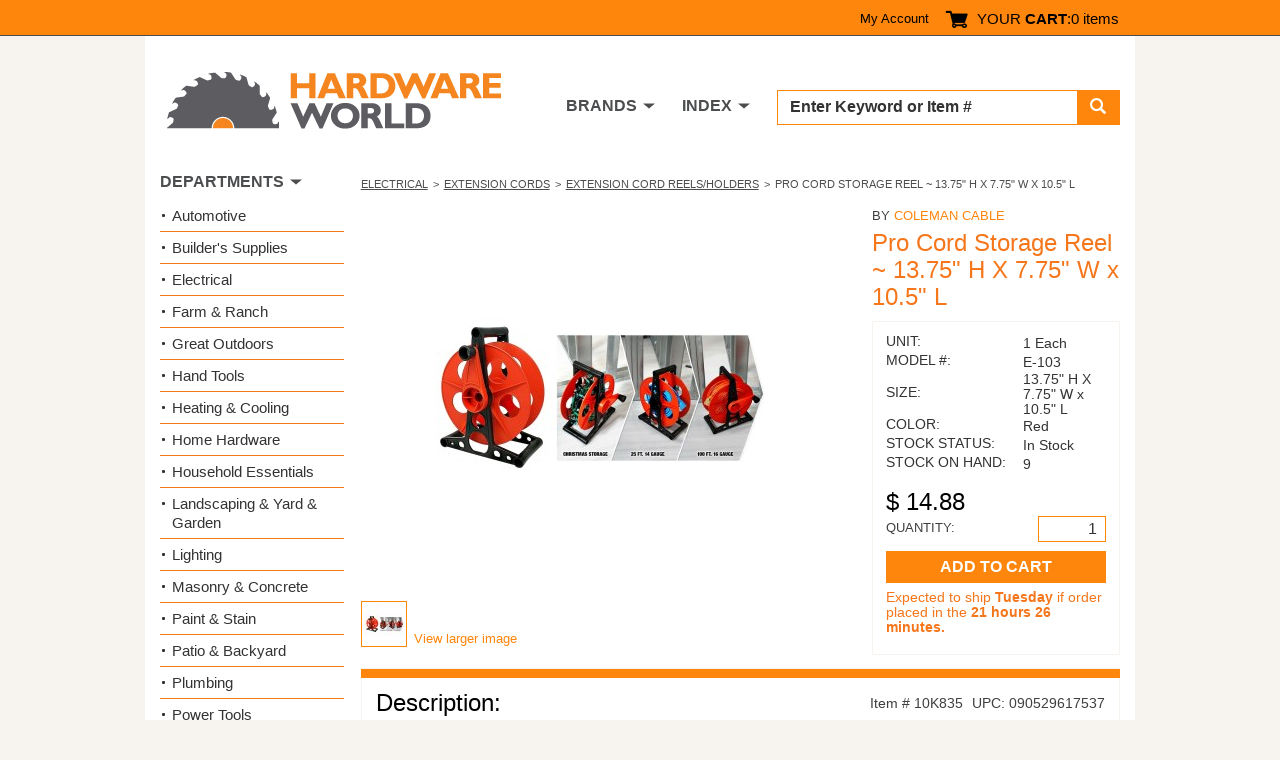

--- FILE ---
content_type: text/html; charset=utf-8
request_url: https://www.hardwareworld.com/p10k835/Pro-Cord-Storage-Reel-1375-H-X-775-W-x-105-L
body_size: 6064
content:
<!DOCTYPE html><html><head><meta http-equiv="X-UA-Compatible" content="IE=Edge"><title>
	Buy the Coleman Cable E-103 Pro Cord Storage Reel  ~  13.75&quot; H X 7.75&quot; W x 10.5&quot; L | Hardware World
</title><meta charset="utf-8"><meta name="viewport" content="width=device-width, initial-scale=1.0"><link media="all" rel="stylesheet" href="/hw.css?v=15" /><link media="all" rel="stylesheet" href="/main.css?v=8" /><script type="text/javascript" src="https://ajax.googleapis.com/ajax/libs/jquery/1.11.2/jquery.min.js" defer></script><script type="text/javascript">window.jQuery || document.write('<script src="/js/jquery-1.11.2.min.js"><\/script>')</script><script type="text/javascript" src="/js/jquery.main.js?v=1" defer></script><meta property="og:title" content="Coleman Cable E-103 Pro Cord Storage Reel  ~  13.75" H X 7.75" W x 10.5" L" /><meta property="og:type" content="product" /><meta property="og:url" content="https://www.hardwareworld.com/p10k835/Pro-Cord-Storage-Reel-1375-H-X-775-W-x-105-L" /><meta property="og:image" content="/files/pi/l3/5/10K8.jpg" /><meta property="og:site_name" content="Hardware World" /><script type="application/ld+json"> { "@context": "http://schema.org/", "@type": "Product", "name": "Pro Cord Storage Reel  ~  13.75&quot; H X 7.75&quot; W x 10.5&quot; L", "image": "/files/pi/l3/5/10K8.jpg", "mpn": "E-103", "brand": { "@type": "Thing", "name": "Coleman Cable" }  ,"offers": { "@type": "Offer", "priceCurrency": "USD", "price": "14.88", "itemCondition": "http://schema.org/NewCondition", "availability": "http://schema.org/InStock" }  } </script><script type="text/javascript" src="//cdn.nextopia.net/v1.5.1/d6f2f2dff506050f1eef2a0811ebbe83.js" async></script><script> (function(i,s,o,g,r,a,m){i['GoogleAnalyticsObject']=r;i[r]=i[r]||function(){ (i[r].q=i[r].q||[]).push(arguments)},i[r].l=1*new Date();a=s.createElement(o), m=s.getElementsByTagName(o)[0];a.async=1;a.src=g;m.parentNode.insertBefore(a,m) })(window,document,'script','https://www.google-analytics.com/analytics.js','ga'); ga('create', 'UA-7810083-1', 'auto'); ga('send', 'pageview'); </script><script> (function () { var as = document.createElement('script'); as.type = 'text/javascript'; as.async = true; as.src = 'https://kya.vouched.id/pixel.js'; as.setAttribute('data-project-id', 'hardwarworldcom-7puhld'); var s = document.getElementsByTagName('script')[0]; s.parentNode.insertBefore(as, s); })(); </script>
<script async src="https://www.googletagmanager.com/gtag/js?id=AW-1068209014"></script>
<script>
  window.dataLayer = window.dataLayer || [];
  function gtag(){dataLayer.push(arguments);}
  gtag('js', new Date());
  gtag('config', 'AW-1068209014');
</script>
<script>
  gtag('event', 'page_view', {
    'send_to': 'AW-1068209014',
    'ecomm_pagetype': 'product'
,'ecomm_prodid': '10k835',
'ecomm_totalvalue': 14.88
  });
</script>
</head><body><form name="aspnetForm" method="post" action="/p10k835/Pro-Cord-Storage-Reel-1375-H-X-775-W-x-105-L" id="aspnetForm">
<input type="hidden" name="__VIEWSTATE" id="__VIEWSTATE" value="pdkFiYBqtCKY8xAl9pB8r0M4cZ+y6XA4cEr5KkO6qLUL+Htvlk8cHqoJpJzOVMED+1XkhkWZ7nBS/6VidnAkeM5nnrQkbVYjSju3369h9hY=" />

<input type="hidden" name="__VIEWSTATEGENERATOR" id="__VIEWSTATEGENERATOR" value="986F59E2" />
<input type="hidden" name="__EVENTVALIDATION" id="__EVENTVALIDATION" value="+8sePz+LnzYqcyotKMWD7xH/ICbQgbvovrhCGZmg0Zn1ZpEZZFar9SAMzMwNM5JCFdjd+DY7ZF4y8OApcbOVrYCQRLaXqpt/JASKgyadzOQ7uQpSlUpVrevIVBMXFfDOnklR64aqk8F9doPVDiBAdYc2ESJJ0MjBYepIN76ivbM=" /><div id="wrapper"><header id="header"><div class="top-panel"><strong class="welcom mobile-hidden"></strong><a class="icon-user mobile-lg-hidden" href="#"></a><nav class="user-bar mobile-hidden"><ul><li><a href="/account" rel="nofollow">My Account</a></li></ul></nav><span class="cart-button"><a href="/cart" rel="nofollow"><span class="icon-cart"></span><span class="mobile-hidden">YOUR <strong>CART</strong>:</span></a><span class="mobile-hidden" style="width: auto;">0 items</span></span><a href="#" class="form-opener mobile-lg-hidden"><span class="icon-search"></span></a><a href="#" class="opener"><span>Menu</span></a><nav id="nav" class="mobile-lg-hidden"><ul><li><a href="/search">Search</a></li><li><a href="/brands">Brands</a></li><li><a href="/departments">Departments</a></li><li><a href="/account">My Account</a></li><li><a href="/about">About</a></li><li><a href="/contact">Contact US</a></li></ul></nav></div><div class="header-holder"><div class="logo"><a href="/"><img src="/img/logo2.png" alt="Hardware World" width="335" height="61"></a></div><div class="holder"><div class="search-form"><fieldset><div class="input-group"><input name="_ctl0:searchbox" type="text" id="searchbox" placeholder="Enter Keyword or Item # " /><span class="input-group-btn"><button type="submit" class="submit" name="searchbutton"><span class="icon-search"></span></button></span></div></fieldset></div><nav class="add-nav"><ul><li class="tablet-hidden"><a href="#">DEPARTMENTS</a></li><li><a href="/brands">BRANDS</a></li><li><a href="/departments">INDEX</a></li></ul></nav></div></div></header><div><main id="main" role="main"><div id="twocolumns"><div id="content" class="product-dtl"><ul class="breadcrumb"><li><a href=/cn7nu5m/Electrical>Electrical</a></li><li><a href=/c10kbgl/Extension-Cords>Extension Cords</a></li><li><a href=/cn7nu3s/Extension-Cord-Reels-Holders>Extension Cord Reels/Holders</a></li><li>Pro Cord Storage Reel  ~  13.75&quot; H X 7.75&quot; W x 10.5&quot; L</li></ul><div class="two-columns"><div class="slideshow"><div class="slideset">
<div class="slide">
  <div class="img-holder">
    <img src="/files/pi/l3/5/10K8.jpg" alt="Pro Cord Storage Reel  ~  13.75&quot; H X 7.75&quot; W x 10.5&quot; L">
  </div>
</div></div><div class="pagination"><ul><li><a href="#"><img src="/files/pi/s3/5/10K8.jpg" alt="Pro Cord Storage Reel  ~  13.75&quot; H X 7.75&quot; W x 10.5&quot; L"></a></li></ul><a href="/files/pi/b3/5/10K8.jpg" rel="lightbox[gallery1]" class="larg-img">View larger image</a></div></div><aside class="aside"><span class="title">BY <a href="/bpfkl68/Coleman-Cable">Coleman Cable</a></span><h2>Pro Cord Storage Reel  ~  13.75&quot; H X 7.75&quot; W x 10.5&quot; L</h2><div action="#" class="card-form"><div class="card-box"><ul class="stock-detail"><li><span class="title">UNIT:</span> <span class="detail">1 Each</span></li><li><span class="title">MODEL #:</span> <span class="detail">E-103</span></li><li><span class="title">SIZE:</span> <span class="detail">13.75" H X 7.75" W x 10.5" L</span></li><li><span class="title">COLOR:</span> <span class="detail">Red</span></li><li><span class="title">STOCK STATUS:</span> <span class="detail">In Stock</span></li><li><span class="title">STOCK ON HAND:</span> <span class="detail">9</span></li></ul><span class="price">$&nbsp;14.88</span><div class="quantity-row"><span class="quan">QUANTITY:</span><span class="input-wrp" style="width: 68px;"><input name="_ctl0:body:quantityTextbox" type="number" value="1" id="_ctl0_body_quantityTextbox" /></span></div><input type="submit" name="_ctl0:body:addToCartButton" value="ADD TO CART" id="_ctl0_body_addToCartButton" class="btn" /><ul class="note-inf"><li id="_ctl0_body_shipNoticeLI">Expected to ship <strong>Tuesday</strong> if order placed in the <strong>21 hours 26 minutes.</strong></li></ul></div></div></aside></div><section class="sec-box"><div class="heading-box"><h2>Description:</h2><div class="feat-inf"><span class="item">Item # 10K835</span><span class="upc">UPC: 090529617537</span></div></div><div class="featur-list"><b>CORD STORAGE WHEEL</b><br><br><ul><li>Tangle free cord storage for both outdoor and indoor use</li><li>Side-mounted handle allows you to quickly wind and unwind cords <br></li><li>Heavy duty plastic construction<br></li><li>For extension cords, holiday lights, rope, wire</li><li>Holds up to 150 ft. of 16/3 gauge cord</li><li>Holds up to 125 ft. of 14/3 gauge cord</li><li><b><i><span style="font-size:11.0pt;line-height:
115%;font-family:&quot;Calibri&quot;,&quot;sans-serif&quot;;mso-ascii-theme-font:minor-latin;
mso-fareast-font-family:Calibri;mso-fareast-theme-font:minor-latin;mso-hansi-theme-font:
minor-latin;mso-bidi-font-family:&quot;Times New Roman&quot;;mso-bidi-theme-font:minor-bidi;
mso-ansi-language:EN-US;mso-fareast-language:EN-US;mso-bidi-language:AR-SA">NOTE Oversized/Non-Standard package shipping weight as assessed by UPS/FedEx</span></i></b></li></ul></div><div id="_ctl0_body_californiaWarningdiv" class="featur-list"><p><strong><br/>FOR CALIFORNIA SHOPPERS</strong></p><p>Hello Californians! Your government wants us to show you the following message:</p><ul><li>&#9888;&nbsp;WARNING: This product contains material that the State of California has determined may cause cancer birth defects or other reproductive harm. www.P65Warnings.ca.gov/product</li></ul></div></section></div><aside id="sidebar"><section class="widget department-widget"><h2>DEPARTMENTS</h2><ul class="department-list"><li><a href=/c9w7bs9/Automotive>Automotive</a></li><li><a href=/crnhca4/Builders-Supplies>Builder&#39;s Supplies</a></li><li><a href=/cn7nu5m/Electrical>Electrical</a></li><li><a href=/c10kbjd/Farm-Ranch>Farm &amp; Ranch</a></li><li><a href=/ckzr32n/Great-Outdoors>Great Outdoors</a></li><li><a href=/cyb7lgq/Hand-Tools>Hand Tools</a></li><li><a href=/c7oakpi/Heating-Cooling>Heating &amp; Cooling</a></li><li><a href=/ctve3br/Home-Hardware>Home Hardware</a></li><li><a href=/cn7nu51/Household-Essentials>Household Essentials </a></li><li><a href=/ciruc14/Landscaping-Yard-Garden>Landscaping &amp; Yard &amp; Garden </a></li><li><a href=/c10kbjf/Lighting>Lighting</a></li><li><a href=/cw3audu/Masonry-Concrete>Masonry &amp; Concrete</a></li><li><a href=/cyb7lgo/Paint-Stain>Paint &amp; Stain</a></li><li><a href=/cw3auek/Patio-Backyard>Patio &amp; Backyard</a></li><li><a href=/c10kbiv/Plumbing>Plumbing</a></li><li><a href=/cec0twq/Power-Tools>Power Tools</a></li><li><a href=/ckzr33g/Safety-Products-for-Work-Home>Safety Products for Work &amp; Home</a></li><li><a href=/cw3audz/Stationary-Tools>Stationary Tools</a></li><li><a href=/cpfkl7i/Workshop-Supply>Workshop Supply</a></li></ul></section></aside></div></main></div><footer id="footer"><div class="footer-top"><div class="col"><p>Hardware World, where you will find everything your local hardware store carries and a lot more!</p><ul class="ftr-logo"><li><a href="http://www.shopperapproved.com/reviews/hardwareworld.com/" onclick="var nonwin=navigator.appName!='Microsoft Internet Explorer'?'yes':'no'; var certheight=screen.availHeight-90; window.open(this.href,'shopperapproved','location='+nonwin+',scrollbars=yes,width=620,height='+certheight+',menubar=no,toolbar=no'); return false;"><img src="https://c683207.ssl.cf2.rackcdn.com/6367-r.gif" style="border: 0" alt="" oncontextmenu="var d = new Date(); alert('Copying Prohibited by Law - This image and all included logos are copyrighted by Shopper Approved \251 '+d.getFullYear()+'.'); return false;" /></a></li><li><a href="http://www.bbb.org/northwest/business-reviews/hardware-retail/hardware-world-llc-in-redmond-wa-22070642/#sealclick" target="_blank" rel="nofollow"><img src="https://seal-alaskaoregonwesternwashington.bbb.org/seals/blue-seal-250-52-whitetxt-bbb-22070642.png" style="border: 0;" alt="Hardware World LLC BBB Business Review" /></a></li></ul></div><nav class="col"><h3>CUSTOMER SERVICE</h3><ul><li><a href="/accountorderhistory" rel="nofollow">Order History</a></li><li><a href="/account" rel="nofollow">My Account</a></li><li><a href="/contact">Contact Us</a></li><li><a>(800) 385-8320</a></li></ul></nav><nav class="col"><h3>INFORMATION</h3><ul><li><a href="/about">About Us / FAQs</a></li><li><a href="/about#returns1">Return Policy &amp;</a>&#32;<a href="/policy" rel="nofollow">Privacy Policy</a></li><li><a href="/reviews">Reviews</a></li><li><a href="/affiliate">Affiliate Program</a></li></ul></nav></div><div class="footer-bottom"><ul class="card-list"><li><a href="#"><img src="/img/card1.png" alt="Mastercard"></a></li><li><a href="#"><img src="/img/card2.png" alt="Visa"></a></li><li><a href="#"><img src="/img/card3.png" alt="American Express"></a></li><li><a href="#"><img src="/img/card4.png" alt="Discover"></a></li><li><a href="#"><img src="/img/card5.png" alt="Paypal"></a></li></ul><div class="footer-text"><p>&copy; COPYRIGHT 2026 HARDWAREWORLD.COM</p></div></div></footer></div><script>(function(w,d,t,r,u){var f,n,i;w[u]=w[u]||[],f=function(){var o={ti:"5564571"};o.q=w[u],w[u]=new UET(o),w[u].push("pageLoad")},n=d.createElement(t),n.src=r,n.async=1,n.onload=n.onreadystatechange=function(){var s=this.readyState;s&&s!=="loaded"&&s!=="complete"||(f(),n.onload=n.onreadystatechange=null)},i=d.getElementsByTagName(t)[0],i.parentNode.insertBefore(n,i)})(window,document,"script","//bat.bing.com/bat.js","uetq");</script><noscript><img src="//bat.bing.com/action/0?ti=5564571&Ver=2" height="0" width="0" style="display:none; visibility: hidden;" /></noscript></form></body></html>

--- FILE ---
content_type: text/css
request_url: https://www.hardwareworld.com/main.css?v=8
body_size: 10384
content:
.jcf-checkbox span,:root .jcf-checkbox span{margin:2px 0 0 1px}.ellipsis,.jcf-select .jcf-select-text{white-space:nowrap;overflow:hidden;text-overflow:ellipsis}.bill-list dd,.cart-button>span,.ellipsis{text-overflow:ellipsis}.error-box a,.order-details a,.shipment-details a{text-decoration:underline}.btn-social{display:inline-flex;align-items:center;justify-content:center;min-width:160px;height:40px;border-radius:4px;color:#fff!important;text-decoration:none!important;font-weight:700;margin:5px;transition:opacity .2s,background-color .2s;font-size:14px;cursor:pointer}.btn-social:hover{opacity:.9;filter:brightness(1.1)}.btn-google{background-color:#db4437;border:1px solid #db4437}.btn-facebook{background-color:#4267b2;border:1px solid #4267b2}.btn-microsoft{background-color:#00a1f1;border:1px solid #00a1f1}.social-separator{text-align:center;margin:20px 0;position:relative}.social-separator:before{content:"";position:absolute;top:50%;left:0;right:0;height:1px;background:#ddd;z-index:1}.social-separator span{position:relative;z-index:2;background:#fff;padding:0 15px;color:#888;font-weight:700;font-size:14px}.order-details,.processing-options,.radio-list,.request-list,.shipment-details,.shipment-list,.shipping-address .btn-list,.shipping-options,.shipping-options .choice-details,.shipping-options .choice-list{margin:0;padding:0;list-style:none}.clearfix:after{content:"";display:block;clear:both}@font-face{font-family:Rockwell-Condensed;src:url("/fonts/Rockwell-Condensed.eot");src:url("/fonts/Rockwell-Condensed.eot?#iefix") format("embedded-opentype"),url("/fonts/Rockwell-Condensed.woff2") format("woff2"),url("/fonts/Rockwell-Condensed.woff") format("woff"),url("/fonts/Rockwell-Condensed.ttf") format("truetype"),url("/fonts/Rockwell-Condensed.svg") format("svg");font-weight:400;font-style:normal}@font-face{font-family:icomoon;src:url("/fonts/icomoon.eot");src:url("/fonts/icomoon.eot?#iefix") format("embedded-opentype"),url("/fonts/icomoon.woff") format("woff"),url("/fonts/icomoon.ttf") format("truetype"),url("/fonts/icomoon.svg") format("svg");font-weight:400;font-style:normal}[class*=" icon-"],[class^=icon-]{font-family:icomoon!important;font-style:normal;font-weight:400;font-variant:normal;text-transform:none;line-height:1;-webkit-font-smoothing:antialiased;-moz-osx-font-smoothing:grayscale}.icon-grid:before{content:"\e903"}.icon-list:before{content:"\e904"}.icon-cart:before{content:"\e900"}.icon-search:before{content:"\e901"}.icon-user:before{content:"\e902"}.jcf-checkbox{float:left;position:relative;overflow:hidden;cursor:default;background:url([data-uri]);background:-webkit-linear-gradient(top,#fff 0,#e8e8e8 100%);background:linear-gradient(to bottom,#fff 0,#e8e8e8 100%);border:1px solid grey;margin:0 6px 0 0;width:13px;height:13px}.jcf-checkbox span{position:absolute;display:none;height:5px;width:9px;top:0;left:0;border:3px solid #333;border-width:0 0 2px 2px;-ms-transform:rotate(-45deg);-webkit-transform:rotate(-45deg);transform:rotate(-45deg)}.jcf-checkbox input[type=checkbox]{position:absolute;width:100%;height:100%;border:0;margin:0;left:0;top:0}.jcf-checkbox.jcf-checked span,.jcf-radio.jcf-checked span,.request-list .img-holder img{display:block}.jcf-radio{vertical-align:middle;display:inline-block;position:relative;overflow:hidden;cursor:default;background:#dedede;background:-webkit-linear-gradient(top,#e7e7e7 0,#d8d8d8 100%);background:linear-gradient(to bottom,#e7e7e7 0,#d8d8d8 100%);border:1px solid #aaa;border-radius:100%;margin:0;height:12px;width:12px;box-shadow:0 1px 2px rgba(170,170,170,.5)}.jcf-list,.jcf-select{background:#fff;position:relative}.jcf-radio span{display:none;position:absolute;top:2px;left:2px;right:2px;bottom:2px;background:#656565;border-radius:100%}.jcf-select,.jcf-select-drop .jcf-select-drop-content{border:1px solid #ff860d}.jcf-radio input[type=radio]{position:absolute;height:100%;width:100%;border:0;margin:0;left:0;top:0}.jcf-select{display:inline-block;vertical-align:top;min-width:59px;height:26px}.checkout-form .btn,.jcf-select.jcf-select-default,.shipping-form .btn{width:100%;display:block}.jcf-select.jcf-select-default .jcf-select-text{margin:0;text-align:left;line-height:20px;padding:2px 35px 2px 10px;color:grey}.jcf-select.jcf-select-default .jcf-select-opener{background:0 0;width:30px}.jcf-select.jcf-select-default .jcf-select-opener:before{left:5px;margin:-1px 0 0;border-width:9px 8.5px 0;border-color:grey transparent transparent}.jcf-select select{z-index:1;left:0;top:0}.jcf-select .jcf-select-text{cursor:default;display:block;font-size:16px;line-height:24px;margin:0 28px 0 3px;text-align:center}.jcf-list .jcf-list-content,.jcf-list .jcf-overflow{overflow:auto}.jcf-select .jcf-select-opener{position:absolute;text-align:center;background:#ff860d;width:28px;bottom:0;right:0;top:0}.jcf-list,.jcf-list .jcf-list-content{width:100%;vertical-align:top;display:inline-block}.jcf-select .jcf-select-opener:before{border-style:solid;border-width:10px 7.5px 0;border-color:#fff transparent transparent;content:"";position:absolute;top:50%;left:9px;-webkit-transform:translateY(-50%);-ms-transform:translateY(-50%);transform:translateY(-50%)}body>.jcf-select-drop{position:absolute;margin:-1px 0 0;z-index:9999}body>.jcf-select-drop.jcf-drop-flipped{margin:1px 0 0}.jcf-select .jcf-select-drop{position:absolute;margin-top:0;z-index:9999;top:100%;left:-1px;right:-1px}.jcf-select .jcf-drop-flipped{bottom:100%;top:auto}.jcf-list-box{overflow:hidden;display:inline-block;border:1px solid #b8c3c9;min-width:200px;margin:0 15px}.jcf-list{line-height:14px;font-size:12px}.jcf-list ul{list-style:none;padding:0;margin:0}.jcf-list ul li{overflow:hidden;display:block}.bill-list dd,.cart-button>span{overflow:hidden;white-space:nowrap}.jcf-list .jcf-option{white-space:normal;overflow:hidden;cursor:default;display:block;padding:5px 9px;color:#656565;height:1%}.address-cols .address-col+.address-col:before,.jcf-list .jcf-option.jcf-option-hide,.promo-sec.not-found .promo-bg:before{display:none}.jcf-list .jcf-disabled{background:#fff!important;color:#aaa!important}.jcf-list-box .jcf-selected,.jcf-select-drop .jcf-hover{background:#e6e6e6;color:#000}.jcf-list .jcf-optgroup-caption{white-space:nowrap;font-weight:700;display:block;padding:5px 9px;cursor:default;color:#000}.jcf-list .jcf-optgroup .jcf-option{padding-left:30px}.jcf-number{display:inline-block;position:relative;height:22px}.bill-list,.payment-form .flex-row{display:-webkit-box;display:-ms-flexbox}.jcf-number input{-webkit-appearance:none;-moz-appearance:textfield;appearance:none;box-sizing:border-box;border:1px solid #ff860d;padding:2px 9px 2px 7px;margin:0;height:22px;width:37px;text-align:right;font-size:14px;line-height:18px}.jcf-number input::-webkit-inner-spin-button,.jcf-number input::-webkit-outer-spin-button{-webkit-appearance:none}.jcf-number .jcf-btn-dec,.jcf-number .jcf-btn-inc{position:absolute;background:#ccc;width:22px;left:100%;bottom:0;top:0;cursor:pointer;margin:0 0 0 4px;font-size:14px;line-height:18px;font-weight:700}.jcf-number .jcf-btn-dec{bottom:0;top:0;height:auto;left:auto;right:100%;margin:0 4px 0 0;font-size:15px}.jcf-number .jcf-btn-dec:hover,.jcf-number .jcf-btn-inc:hover{color:#fff}.jcf-number.jcf-disabled .jcf-btn-dec:hover,.jcf-number.jcf-disabled .jcf-btn-inc:hover{background:#aaa}.jcf-number .jcf-btn-dec:before,.jcf-number .jcf-btn-inc:before{position:absolute;content:"+";top:50%;left:50%;-webkit-transform:translate(-50%,-50%);-ms-transform:translate(-50%,-50%);transform:translate(-50%,-50%)}.jcf-number .jcf-btn-dec:before{content:"-"}.jcf-number .jcf-btn-dec.jcf-disabled:before,.jcf-number .jcf-btn-inc.jcf-disabled:before,.jcf-number.jcf-disabled .jcf-btn-dec:before,.jcf-number.jcf-disabled .jcf-btn-inc:before{opacity:.3}.jcf-number.jcf-disabled input{background:#ddd}.cart-button a,.radio-list label,.shipping-options label{display:inline-block;vertical-align:top}.cart-button>span{display:inline-block;vertical-align:middle;width:64px}.product-block.new-block .header{line-height:20px;color:#000;margin:0 0 14px}.contact-block .cols-holder p,.contact-block .default-header p,.edit-form .form-header p,.email-form .label-wrap,.error-box p,.processing-options p,.product-block.new-block .header p,.promo-sec.not-found .foot p{margin:0}.product-block .header .title-text{display:block;font-size:13px;line-height:15px;font-weight:400;color:#333;margin:0 0 11px}.address-block,.checkout-form,.contact-block .cols-holder,.contact-block .cols-holder .col+.col,.default-header,.email-form,.report-block,.shipment-block,.shipping-form{position:relative}.default-header p,.edit-form .form-row{margin:0 0 8px}.address-cols{padding:12px 16px}.address-cols h2{font-size:20px;line-height:29px;font-weight:400;margin:0 0 5px;color:#000}.address-cols .address-col{padding:10px 0;position:relative}.address-cols .address-col:before{position:absolute;display:block;content:"";top:auto;bottom:0;left:0;right:0;height:1px;background:#f7f3ee}.contact-block,.edit-form,.payment-form,.transit-form{position:relative}.address-cols .address-col .btn{font-size:12px;line-height:16px;padding:2px 12px}.address-cols address{font-style:normal;font-size:16px;line-height:21px;font-weight:400;color:#000;margin:0 0 8px}.sec-box.address-cols{padding:18px 14px 13px;min-height:1px}.shopping-table.available{table-layout:fixed;border-collapse:collapse;border:1px solid #f7f3ee}.shipment-box .header,.shopping-table.available thead{background:#f7f3ee}.shopping-table.available thead th{padding:12px 5px}.shopping-table.available thead th.col1{padding:12px 19px}.shipment-list li:first-child,.shopping-table.available tbody tr{border:none}.shopping-table.available tbody tr:last-child{color:#ff860d}.shopping-table.available tbody tr:last-child td{padding:0 10px}.shopping-table.available tbody tr:last-child td>span{border-top:1px solid #f7f3ee;display:block;padding:10px 5px}.shopping-table.verify thead tr{border-width:0 0 1px}.shopping-table.transit .form-control{display:inline-block;vertical-align:top;width:37px;height:22px;font-size:14px;line-height:18px;text-align:right;color:#000;padding:1px 6px}.shopping-table.transit .form-control::-webkit-input-placeholder{color:#000}.shopping-table.transit .form-control::-moz-placeholder{opacity:1;color:#000}.shopping-table.transit .form-control:-moz-placeholder{color:#000}.shopping-table.transit .form-control:-ms-input-placeholder{color:#000}.contact-block a:hover,.instruction-block ol a:hover,.instruction-block strong,.shopping-table.transit .form-control.placeholder{color:#000}.bill-list{display:flex;-ms-flex-flow:row wrap;flex-flow:row wrap;font-size:14px;line-height:18px;font-weight:400;color:#000;margin:0;max-width:350px;float:right;-webkit-box-align:end;-ms-flex-align:end;align-items:flex-end}.bill-list dt{text-transform:uppercase;color:#333;font-size:13px;text-align:right;width:165px}.bill-list dd{text-align:right;margin:0;width:calc(100% - 165px);padding:0 0 0 5px}.bill-list .last-dt{padding-top:10px;font-weight:700}.bill-list .last-dd{padding-top:10px;font-size:18px;line-height:24px}.form-control,input[type=email],input[type=number],input[type=password],input[type=search],input[type=tel],input[type=text],textarea{display:block;width:100%;height:26px;border:1px solid #ff860d;outline:0;border-radius:0;box-shadow:none;margin:0;-webkit-transition:.25s linear;transition:.25s linear;color:#333;font-size:16px;line-height:20px;font-weight:400;padding:2px 8px}.form-control::-webkit-input-placeholder,input[type=email]::-webkit-input-placeholder,input[type=number]::-webkit-input-placeholder,input[type=password]::-webkit-input-placeholder,input[type=search]::-webkit-input-placeholder,input[type=tel]::-webkit-input-placeholder,input[type=text]::-webkit-input-placeholder,textarea::-webkit-input-placeholder{color:#333}.form-control::-moz-placeholder,input[type=email]::-moz-placeholder,input[type=number]::-moz-placeholder,input[type=password]::-moz-placeholder,input[type=search]::-moz-placeholder,input[type=tel]::-moz-placeholder,input[type=text]::-moz-placeholder,textarea::-moz-placeholder{opacity:1;color:#333}.form-control:-moz-placeholder,input[type=email]:-moz-placeholder,input[type=number]:-moz-placeholder,input[type=password]:-moz-placeholder,input[type=search]:-moz-placeholder,input[type=tel]:-moz-placeholder,input[type=text]:-moz-placeholder,textarea:-moz-placeholder{color:#333}.form-control:-ms-input-placeholder,input[type=email]:-ms-input-placeholder,input[type=number]:-ms-input-placeholder,input[type=password]:-ms-input-placeholder,input[type=search]:-ms-input-placeholder,input[type=tel]:-ms-input-placeholder,input[type=text]:-ms-input-placeholder,textarea:-ms-input-placeholder{color:#333}.form-control.placeholder,.report-block .footer a:hover,.request-list .product-info .title a:hover,.shipment-list a:hover,.shipping-address h2 a:hover,input[type=email].placeholder,input[type=number].placeholder,input[type=password].placeholder,input[type=search].placeholder,input[type=tel].placeholder,input[type=text].placeholder,textarea.placeholder{color:#333}.form-control:focus,input[type=email]:focus,input[type=number]:focus,input[type=password]:focus,input[type=search]:focus,input[type=tel]:focus,input[type=text]:focus,textarea:focus{border-color:#ff860d}.error .form-control,.error input[type=email],.error input[type=number],.error input[type=password],.error input[type=search],.error input[type=tel],.error input[type=text],.error textarea{border-color:red;background:rgba(255,0,0,.2);color:red}.payment-form .form-control,.payment-form .form-control.placeholder,.payment-form .info-link:hover{color:grey}.payment-form{font-size:14px;line-height:18px;font-weight:400;padding:0 15px}.payment-form .form-control::-webkit-input-placeholder{color:grey}.payment-form .form-control::-moz-placeholder{opacity:1;color:grey}.payment-form .form-control:-moz-placeholder{color:grey}.payment-form .form-control:-ms-input-placeholder{color:grey}.address-block h1,.checkout-form p,.payment-form .form-row{margin:0 0 10px}.payment-form .label-wrap{margin:0 0 4px}.payment-form label{text-transform:uppercase;display:inline-block;vertical-align:top;color:#000}.edit-form .input-wrap,.email-form .input-wrap,.payment-form .input-wrap,.quote-form .input-wrap{width:100%}.payment-form .input-wrap.small{max-width:56px;width:56px}.payment-form .input-wrap.smallmonth{max-width:109px;width:109px}.payment-form .input-wrap.smallyear{max-width:85px;width:85px}.payment-form .flex-row{display:flex;-ms-flex-flow:row wrap;flex-flow:row wrap;-webkit-box-align:center;-ms-flex-align:center;align-items:center;width:100%}.payment-form .flex-row .divider{display:block;padding:0 8px;font-size:24px;color:grey;width:23px}.payment-form .info-link{display:inline-block;vertical-align:top;color:#ff860d;font-style:italic;margin:0 0 0 10px;-webkit-transition:.25s linear;transition:.25s linear}.edit-form .asterix,.edit-form .form-row.error label{color:red}.email-form .footer-row .btn,.payment-form .footer-row .btn,.quote-form .btn-row .btn,.transit-form .btn{display:block;width:100%}.edit-form .asterix,.edit-form label{display:inline-block;vertical-align:top}.payment-form h2{color:#000;font-size:20px;line-height:24px;font-weight:400;margin:0 0 15px}.edit-form label,.email-form label{font-size:14px;line-height:18px;font-weight:400;text-transform:uppercase}.error-box{color:#e10000;background:#fdfb05;font-size:16px;line-height:21px;font-weight:400;padding:5px 10px;margin:0 0 8px}.error-box a{color:#e10000;-webkit-transition:.3s;transition:.3s}.error-box a:hover,.order-details a:hover,.shipment-details a:hover{text-decoration:none}.edit-form{max-width:520px;margin:0 auto}.edit-form .form-header{margin:0 0 20px}.edit-form .label-wrap,.promo-sec.not-found p{margin:0 0 2px}.edit-form label{-webkit-transition:.25s linear;transition:.25s linear;color:#000}.edit-form .form-control{color:#4c4d4f}.edit-form .footer-row{padding:10px 0 0}.edit-form .footer-row .btn{display:block;max-width:100%;min-width:172px;width:100%;margin:0 0 11px}.contact-block .cols-holder .tel-link,.edit-form .cancle-link,.email-form label,.transit-form .title-text:before{display:inline-block;vertical-align:top}.edit-form .cancle-link{color:#ff860d;font-size:13px;line-height:17px;font-weight:400;-webkit-transition:color .3s;transition:color .3s}.edit-form .cancle-link:hover{color:#d96d00}.contact-block{color:#000;font-size:16px;line-height:24px;font-weight:400}.contact-block a,.instruction-block ol a,.report-block .footer a{color:#ff860d;-webkit-transition:color .3s;transition:color .3s}.contact-block .default-header,.shipping-form p{margin:0 0 12px}.contact-block .sec-box{min-height:1px}.address-block .header p,.contact-block .sec-box p{margin:0 0 3px}.contact-block .cols-holder .tel-link{margin:0 0 15px}.contact-block .cols-holder .col{padding:8px 0}.contact-block .cols-holder .col+.col:before{position:absolute;display:block;content:"";top:0;bottom:auto;left:0;right:0;height:1px;background:#f7f3ee}.contact-block .cols-holder address{font-style:normal;padding:10px 20px}.email-form .form-row{margin:0 0 6px}.email-form .input-wrap.textarea{max-width:none}.email-form .footer-row{padding:5px 0 0}.email-form textarea{resize:none;height:83px;min-height:83px}.email-form label{color:#000}.order-details li,.shipment-details li{display:-webkit-box;display:-ms-flexbox;-ms-flex-flow:row wrap}.transit-form{color:#3f3f3f;font-size:16px;line-height:22px;font-weight:400;counter-reset:item}.instruction-block p,.quote-form .form-row,.transit-form .step-box{margin:0 0 15px}.transit-form .title-text{display:block;margin:0 0 6px}.transit-form .title-text:before{content:counters(item, ".", decimal) ".";counter-increment:item;margin:0 4px 0 0;font-weight:700}.transit-form .title-text strong{font-weight:700}.transit-form textarea{height:88px;resize:none;min-height:88px;padding:5px 10px}.promo-sec.not-found{padding:4px 0 0}.order-details .text,.shipment-details .text{display:inline-block;padding:0 0 0 10px;vertical-align:top}.promo-sec.not-found .promo-bg{padding:15px 20px;background-position:50% 42%}.promo-sec.not-found h1{text-shadow:0 1px 2px rgba(1,1,1,.92);margin:0;font-size:50px;line-height:54px}.promo-sec.not-found .foot{text-align:left;padding:5px 13px;font-size:16px;line-height:20px}.promo-sec.not-found .bg-wrap{position:relative;margin:0 0 20px}.Page_not_found{font-size:68px;font-family:"Rockwell Condensed";color:#fa8b3c;line-height:.412;position:absolute;left:378px;top:304.968px;z-index:27}.order-details{font-size:16px;line-height:17px;font-weight:400;color:#000;padding:7px 0}.order-details li{display:flex;flex-flow:row wrap;-webkit-box-align:start;-ms-flex-align:start;align-items:flex-start;margin:0 0 10px}.order-details .label{display:inline-block;vertical-align:top;text-align:right;font-size:14px;text-transform:uppercase;width:120px}.order-details .text{width:calc(100% - 120px)}.order-details a{color:#ff860d;-webkit-transition:color .3s;transition:color .3s}.shipment-block h2{color:#000;margin:0 0 14px;font-size:20px;line-height:24px;font-weight:400}.shipment-box{position:relative;border:1px solid #f7f3ee;margin:0 0 17px}.shipment-box.selection .shipment-details .label{width:150px}.shipment-box.selection .shipment-details .text{width:calc(100% - 150px)}.shipment-details{font-size:14px;line-height:18px;font-weight:400}.shipment-details li{display:flex;flex-flow:row wrap;padding:4px 0}.address-block .address-holder,.shipment-list li{display:-webkit-box;display:-ms-flexbox;-ms-flex-flow:row wrap}.shipment-details .label{display:inline-block;vertical-align:top;text-transform:uppercase;letter-spacing:.5px;width:120px;text-align:right}.shipment-details .text{font-weight:700;width:calc(100% - 120px)}.shipment-details a{font-weight:700;text-transform:uppercase}.shipment-list{padding:0 8px;font-size:14px;line-height:18px;font-weight:400}.shipment-list li{padding:12px 11px 12px 4px;display:flex;flex-flow:row wrap;-webkit-box-align:center;-ms-flex-align:center;align-items:center;border-top:1px solid #f7f3ee}.shipment-list li:last-child{border-top-color:#ff860d}.shipment-list .item-text{display:inline-block;vertical-align:top;width:calc(100% - 70px);color:#333;padding:0 5px 0 0}.shipment-list a{display:inline-block;vertical-align:top;color:#ff860d;-webkit-transition:.3s;transition:.3s}.shipment-list .btn{color:#fff;text-transform:uppercase;font-size:12px;line-height:16px;padding:4px 6px;border:none;width:100%;display:block}.address-block .header,.report-block h2{color:#000;margin:0 0 15px}.shipment-list .btn:hover{color:#fff;background:#f37900}.shipment-list .item-quantity{display:inline-block;vertical-align:top;text-align:right;font-size:13px;text-transform:uppercase;width:70px}.shipment-list .item-quantity .number{display:inline-block;vertical-align:top;font-size:14px}.report-block p{margin:0 0 16px}.report-block h2{font-size:20px;line-height:24px;font-weight:400}.report-block .footer{font-size:14px;line-height:17px;font-weight:400}.report-form{position:relative;padding:0 0 0 20px;margin:0 0 15px}.report-form .btn{min-width:104px}.radio-list{font-size:14px;line-height:18px;font-weight:400;color:#000;padding:0 0 0 4px}.radio-list li{position:relative;padding:0 0 8px 23px}.radio-list .jcf-radio{position:absolute;top:3px;left:0}.address-block .header .btn{padding:6px 15px}.address-block .address-holder{position:relative;display:flex;flex-flow:row wrap}.shipping-address{position:relative;border:1px solid #f7f3ee;margin:6px 0;padding:11px 12px;width:100%;text-align:center}.shipping-address h2{font-size:18px;line-height:22px;font-weight:400;margin:0 0 15px;color:#f5761b}.shipping-address h2 a{color:inherit;-webkit-transition:color .32s;transition:color .32s}.shipping-address address{font-size:14px;line-height:15px;font-weight:400;font-style:normal;margin:0 0 8px}.shipping-address .btn-list{display:-webkit-box;display:-ms-flexbox;display:flex;-ms-flex-flow:row wrap;flex-flow:row wrap;-webkit-box-pack:center;-ms-flex-pack:center;justify-content:center}.shipping-address .btn-list li{margin:0 9px 5px 0}.shipping-address .btn-list .btn{font-size:13px;line-height:16px;padding:3px 6px;min-width:68px;display:block;background:#f5761b}.shipping-address .btn-list .btn:hover{background:#d45e09}.shipping-address .btn-list .btn.btn-delete{background:#999;min-width:85px}.shipping-address .btn-list .btn.btn-delete:hover{background:gray}.quote-form{position:relative;font-size:16px;line-height:22px;color:#000}.quote-form .sec-box{min-height:1px;padding:15px 15px 10px;margin:0 0 23px}.quote-form .sec-box h2{font-size:22px;margin:0 0 12px}.quote-form p{margin:0 0 22px}.quote-form .label-wrap{font-size:14px;line-height:15px;font-weight:400;margin:0 0 5px}.quote-form label{display:inline-block;vertical-align:top;color:#000}.quote-form textarea{resize:none;height:74px;min-height:74px}.request-list li{display:-webkit-box;display:-ms-flexbox;display:flex;-ms-flex-flow:row wrap;flex-flow:row wrap;-webkit-box-align:center;-ms-flex-align:center;align-items:center;border-top:1px solid #f7f3ee;padding:15px 0}.instruction-block ol li:before,.processing-options label,.request-list .img-holder,.request-list .product-info,.shipping-options .choice-details time{display:inline-block;vertical-align:top}.request-list li:first-child,.shipping-options .choice-list>li:first-child,.shipping-options>li:first-child{border:none;padding-top:0}.request-list li:last-child{padding-bottom:0}.request-list .img-holder{padding:0;width:90px}.request-list .product-info{width:100%;color:#333;width:calc(100% - 90px);padding:0 0 0 10px}.request-list .product-info .type{font-size:11px;line-height:14px;display:block;margin:0 0 3px;text-transform:uppercase}.request-list .product-info .title{font-size:14px;line-height:17px;font-weight:400;margin:0 0 10px;color:#f5761b;display:block;text-transform:capitalize}.request-list .product-info .title a{color:#f5761b;-webkit-transition:color .2s;transition:color .2s}.request-list .product-info .model{font-size:13px;line-height:15px;display:block;text-transform:uppercase}.instruction-block{position:relative;font-size:16px;line-height:22px;font-weight:400}.instruction-block strong.invoice-number{color:#3f3f3f}.instruction-block .instruction-title{display:block;color:#3f3f3f}.instruction-block ol{margin:0 0 18px;padding:0}.instruction-block ol li{padding:0;text-indent:9px}.instruction-block ol li:before{position:relative;top:auto;left:auto;right:auto;bottom:auto;margin:0 4px 0 0;width:auto;text-align:left}.content-block{border-top:1px solid #ff860d;padding:11px 0 0}.content-block h2{color:#ff860d;margin:0 0 16px;font-size:22px;line-height:26px;font-weight:400}.checkout-form h2,.shipping-form h2{font-size:22px;line-height:24px;font-weight:400}.shipping-form h2{color:#000;margin:0 0 14px}.shipping-options{font-size:16px;line-height:20px;margin:0 0 15px}.shipping-options>li{border-top:1px solid #f7f3ee;padding:13px 0}.shipping-options .choice-list>li{border-top:1px solid #f7f3ee;padding:1px 0}.shipping-options .choice-details{display:-webkit-box;display:-ms-flexbox;display:flex;-ms-flex-flow:row wrap;flex-flow:row wrap}.shipping-options .choice-details li{padding:4px 20px;width:100%}.shipping-options .choice-details li:first-child{padding:4px 0}.shipping-options .choice-details time{font-style:italic}.shipping-options .label-title{text-transform:uppercase;color:#ff860d;display:block;font-size:16px;line-height:18px;font-weight:400;margin:0 0 5px}.shipping-options .radio{position:relative;padding:0 5px 0 20px;text-align:left}.shipping-options .radio .jcf-radio{position:absolute;left:0;top:3px}.availablity-block{position:relative;margin:0 0 15px}.availablity-block h1{margin:0 0 13px}.checkout-form h2{color:#ff860d;margin:0 0 7px}.processing-options{font-size:16px;line-height:19px;font-style:italic;margin:0 0 20px}.processing-options li{padding:0 0 0 28px;position:relative;margin:0 0 21px}.processing-options .jcf-radio{position:absolute;left:4px;top:3px}.processing-options label{font-style:normal;font-weight:700;color:#000;margin:0 0 8px -3px}@media (min-width:460px) and (max-width:767px){.top-panel{margin:0 -1px 11px}.user-bar{margin:0}}@media (min-width:460px){.address-cols,.contact-block .cols-holder{display:-webkit-box;display:-ms-flexbox;display:flex;-ms-flex-flow:row wrap;flex-flow:row wrap}.edit-form .form-row,.payment-form .form-row{display:-webkit-box;display:-ms-flexbox;-ms-flex-flow:row wrap}.address-cols .address-col{width:50%;padding:0}.address-cols .address-col:before{top:0;left:auto;right:0;height:auto;width:1px}.address-cols .address-col+.address-col{padding-left:20px}.shopping-table.available .product-inf{width:58%}.bill-list dt{width:200px}.bill-list dd{width:calc(100% - 200px)}.bill-list .last-dd{font-size:24px;line-height:27px}.payment-form .form-row{display:flex;flex-flow:row wrap;-webkit-box-align:center;-ms-flex-align:center;align-items:center;margin:0 0 5px}.payment-form .label-wrap{text-align:right;width:139px;margin:0;padding:0 7px 0 0}.payment-form .flex-row,.payment-form .input-wrap{max-width:217px;width:calc(100% - 139px)}.payment-form .input-wrap.small{max-width:56px}.payment-form .footer-row{padding:3px 0 0 139px}.email-form .footer-row .btn,.payment-form .footer-row .btn{max-width:172px}.edit-form .form-row{display:flex;flex-flow:row wrap;-webkit-box-align:center;-ms-flex-align:center;align-items:center}.email-form .form-row,.shipment-details{display:-webkit-box;display:-ms-flexbox}.edit-form .label-wrap{text-align:right;width:165px;margin:0;padding:0 7px 0 0}.edit-form .input-wrap{width:calc(100% - 175px)}.edit-form .footer-row{padding:5px 0 0 165px}.edit-form .footer-row .btn,.shipment-box.selection .shipment-details .label,.shipment-box.selection .shipment-details .text{width:auto}.contact-block .cols-holder .col{width:40%;padding:0 10px 0 0}.contact-block .cols-holder .col+.col{padding:0 0 0 15px;width:60%}.contact-block .cols-holder .col+.col:before{right:auto;bottom:0;width:1px;height:auto}.email-form .form-row{display:flex;-ms-flex-flow:row wrap;flex-flow:row wrap;-webkit-box-align:start;-ms-flex-align:start;align-items:flex-start}.email-form .label-wrap{width:137px;margin:0;text-align:right;padding:2px 7px 0 0}.email-form .input-wrap{max-width:172px;width:calc(100% - 137px)}.email-form .footer-row{padding:1px 0 7px 137px}.transit-form .btn{width:auto;min-width:248px}.promo-sec.not-found .promo-bg{padding:15px 43px 35px}.promo-sec.not-found .foot{font-size:18px;line-height:24px}.shipment-box.selection .shipment-details,.shipping-address .btn-list{-webkit-box-pack:start;-ms-flex-pack:start;justify-content:flex-start}.shipment-box.selection .shipment-details li{padding:8px 1.9% 8px 2.8%}.shipment-details{-webkit-box-pack:center;-ms-flex-pack:center;justify-content:center;display:flex;-ms-flex-flow:row wrap;flex-flow:row wrap}.shipment-details li{padding:8px .9% 8px 2%;-webkit-box-flex:1;-ms-flex-positive:1;flex-grow:1;display:block}.shipment-details .label{width:auto;text-align:left}.shipment-details .text{width:auto;padding:0}.shipment-list{padding:2px 14px}.shipment-list .item-text{padding:0 1% 0 0;width:calc(100% - 120px)}.shipment-list .btn{width:120px;font-size:11px;padding:2px 6px}.shipment-list .item-quantity{width:120px}.address-block .address-holder{width:calc(100% + 10px);margin:0 -5px}.shipping-address{width:calc(50% - 10px);min-height:162px;margin:9px 5px;text-align:left}.quote-form{line-height:24px}.quote-form .btn-row .btn{width:auto;min-width:190px}.request-list .img-holder{width:100px;margin:0}.request-list .product-info{width:calc(100% - 100px)}.request-list .product-info .title{font-size:16px;line-height:18px;margin:0 0 15px}.shipping-form p{margin:0 0 19px}.checkout-form .btn,.shipping-form .btn{min-width:221px;width:auto;display:inline-block;vertical-align:top}.shipping-options{margin:0 0 20px}.shipping-options .choice-details{padding-top:3px}.shipping-options .choice-details li{text-align:right;width:40%;padding:0}.shipping-options .choice-details li:first-child{padding:0}.shipping-options .choice-details li:nth-child(3n+2){width:20%}.shipping-options .choice-details li:nth-child(3n+3){padding:0 5px}}@media (min-width:640px){.product-block .row h1{float:left;max-width:65%;margin:0}.product-block h1{float:none;max-width:inherit;margin:0 0 15px}}@media (min-width:768px){.cart-button a{margin:0}.cart-button>span{width:75px}.product-block.new-block .header{margin:0 0 14px}.checkout-form p,.default-header h1{margin:0 0 12px}.address-cols{padding:17px 24px 21px}.address-cols h2{font-size:24px;line-height:32px}.address-cols .address-col+.address-col{padding-left:30px}.shopping-table.available tbody tr:last-child{font-size:16px;line-height:20px}.shopping-table.available tbody tr:last-child td{padding:0 20px}.shopping-table.available tbody tr:last-child td>span{padding:15px 7px}.shopping-table.available .col1{padding:21px 0 21px 25px}.shopping-table.available .col2{text-align:right}.shopping-table.available .col3{text-align:right;width:17.8%;padding-right:42px}.shopping-table.available .img-holder{width:26%}.shopping-table.available .product-inf{width:68%}.shopping-table.verify thead th,.shopping-table.verify thead th.col1,.shopping-table.verify thead th.col5{padding:6px 4px}.shopping-table.verify tbody td{padding:40px 5px}.shopping-table.verify .col1{padding:25px 0 15px 10px;width:40%}.shopping-table.verify .col2{width:17%}.shopping-table.verify .col3{width:15%}.shopping-table.verify .col4{width:12%}.shopping-table.verify .col5{width:16%;text-align:center;padding:40px 5px 40px 15px}.shopping-table.transit{margin:13px 0 37px}.shopping-table.transit thead th.col1{padding:11px 0}.shopping-table.transit thead th{padding:11px 6px}.shopping-table.transit tbody td{padding:37px 10px}.shopping-table.transit tbody td.col3{padding:33px 10px}.shopping-table.transit .col1{width:30%;padding:20px 33px 14px 20px}.shopping-table.transit .col2{width:14%;text-align:right}.shopping-table.transit .col3{width:18%;text-align:right}.bill-list{padding:0 30px 3px 0}.payment-form{padding:0 0 0 20px}.checkout-form h2,.content-block h2,.payment-form h2,.shipment-block h2,.shipping-form h2{font-size:24px;line-height:28px}.error-box{margin:0 0 19px}.edit-form{max-width:none;margin:0}.contact-block .cols-holder .tel-link,.edit-form .form-header{margin:0 0 24px}.edit-form .label-wrap{width:185px;padding:0 13px 0 0;letter-spacing:.3px}.edit-form .input-wrap{max-width:172px;width:calc(100% - 185px)}.edit-form .footer-row{padding:2px 0 0 185px}.edit-form .footer-row .btn{min-width:172px}.contact-block .default-header{margin:0 0 16px}.contact-block .sec-box{margin:0 0 21px}.contact-block .cols-holder{margin:-6px 0 0}.contact-block .cols-holder .col{width:32.5%}.contact-block .cols-holder .col+.col{width:calc(100% - 32.5%);padding:0 0 0 24px}.contact-block .cols-holder address{padding:9px 71px 21px}.transit-form .step-box{margin:0 0 27px}.promo-sec.not-found{padding:4px 5px 0}.promo-sec.not-found h1{font-size:68px;line-height:70px}.promo-sec.not-found .bg-wrap{margin:0 -5px 31px}.order-details{display:-webkit-box;display:-ms-flexbox;display:flex;-ms-flex-flow:row wrap;flex-flow:row wrap}.order-details li{margin:0 0 13px;width:50%}.order-details li:last-child{border-left:1px solid #f7f3ee}.order-details li:nth-child(2n){padding-left:15px}.order-details li:nth-child(2n) .label{width:auto;text-align:left;max-width:137px}.order-details li:nth-child(2n) .text{padding:0 5px;width:auto;max-width:calc(100% - 137px)}.order-details .label{width:137px}.order-details .text{width:calc(100% - 137px);padding:0 5px 0 22px}.shipment-box{margin:0 0 26px}.report-form,.request-list .product-info .title{margin:0 0 25px}.shipment-box.selection .shipment-details li{-webkit-box-flex:0;-ms-flex-positive:0;flex-grow:0}.report-block p{margin:0 0 22px}.report-block h2{font-size:22px;line-height:26px}.report-form{padding:0 0 0 62px}.radio-list{padding:0 0 3px 4px}.shipping-address{width:calc(33.333% - 10px)}.shipping-address .btn-list .btn{padding:3px 6px 1px}.quote-form .sec-box{padding:18px 20px 8px}.quote-form .form-row,.shipping-options>li{display:-webkit-box;display:-ms-flexbox;display:flex;-ms-flex-flow:row wrap;flex-flow:row wrap;-webkit-box-align:start;-ms-flex-align:start;align-items:flex-start}.quote-form .label-wrap{text-align:right;width:268px;padding:6px 10px 0 0}.quote-form .input-wrap{width:calc(100% - 268px);max-width:217px}.quote-form .btn-row{padding:0 0 0 268px}.request-list li{-webkit-box-align:stretch;-ms-flex-align:stretch;align-items:stretch}.request-list .img-holder{width:120px}.request-list .product-info{width:calc(100% - 120px)}.instruction-block p{margin:0 0 23px}.instruction-block ol{margin:0 0 21px;padding:0}.shipping-options{padding:0 0 40px 20px;margin:0}.shipping-options .choice-list{width:calc(100% - 125px)}.shipping-options .choice-details li:nth-child(3n+3){text-align:left;padding:0 0 0 10.4%}.shipping-options .label-title{padding:0 4px;font-size:14px;line-height:18px;width:125px;margin:0}.shipping-options .radio{padding:0 5px 0 29px}.shipping-options .radio .jcf-radio{left:7px;top:2px}.availablity-block{padding-right:7px;margin:0 0 26px}.processing-options{margin:0 0 30px}}@media (min-width:1024px){.shopping-table.available .img-holder{width:26%}.shopping-table.available .product-inf{width:68%}.shopping-table.verify thead th,.shopping-table.verify thead th.col1,.shopping-table.verify thead th.col5{padding:6px 4px}.shopping-table.verify .col1{width:44%}.shopping-table.verify .col2{width:13%}.shopping-table.verify .col5{padding:40px 5px 40px 15px}.payment-form{padding:0 0 26px 20px}.transit-form{padding-right:9px}.order-details li:nth-child(2n){padding-left:30px}.report-block h2{line-height:32px;margin:0 0 12px}.shipping-options .choice-details li{width:33.33%}.shipping-options .choice-details li:nth-child(3n+3){width:46.5%}.processing-options{margin:0 0 41px}}@media (max-width:767px){.shopping-table.available tbody td:before,.shopping-table.transit tbody td:before,.shopping-table.verify tbody td:before{margin:0 0 0 -170px}.shopping-table.transit tbody,.shopping-table.verify tbody{padding-left:0}.order-details li:last-child{padding-left:130px}}@media (max-width:459px){.shopping-table.available tbody td:before,.shopping-table.transit tbody td:before,.shopping-table.verify tbody td:before{margin:0 0 0 -108px}.promo-sec.not-found .promo-bg:after{min-height:175px}.shipment-details li.btn-row{padding:4px 0 4px 130px}.shipment-list li:last-child .item-text{width:100%;padding:0;margin:0 0 10px;text-align:center}}